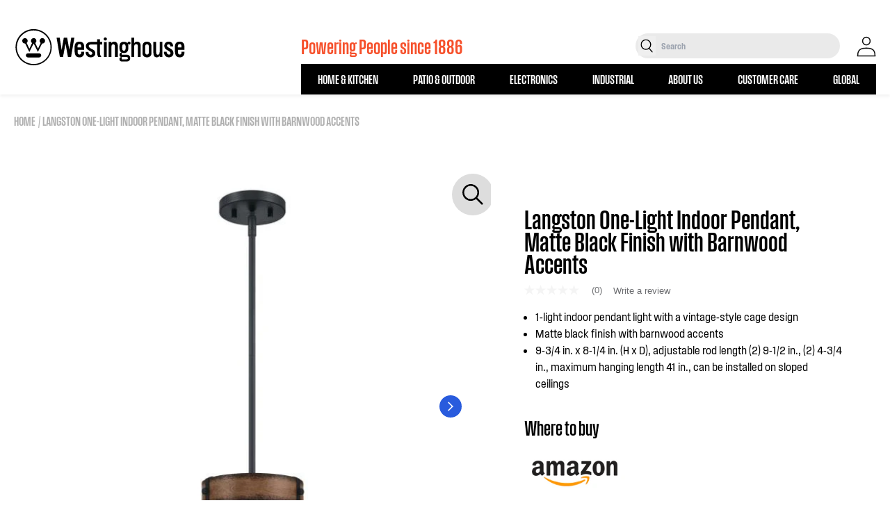

--- FILE ---
content_type: text/javascript
request_url: https://westinghouse.com/cdn/shop/t/2/assets/tab-sections.js?v=90764308762885329481717779252
body_size: -242
content:
class TabSections extends HTMLElement{constructor(){super(),this.toggles=[...this.querySelectorAll("[data-toggle]")],this.collapsibles=[...document.querySelectorAll("[data-tab-content]")]}connectedCallback(){this.toggles?.forEach(btn=>{const id=btn.dataset.toggle,collapsibles=this.collapsibles.filter(({dataset})=>dataset.tabContent===id);btn.addEventListener("click",()=>{this.toggles.forEach(tab=>{tab.classList.remove("active")}),btn.classList.add("active"),this.titleOption?.forEach(t=>{t.innerHTML=btn.text}),this.collapsibles.filter(({dataset})=>dataset.tabContent!==id).forEach(inactiveCollapsible=>{inactiveCollapsible.classList.add("hidden")}),collapsibles.forEach(collapsible=>{collapsible.classList.remove("hidden")})})});let url=window.location.href;if(url.indexOf("#")>0){const activeTab=url.substring(url.indexOf("#")+1),activecollapsible=this.toggles.find(({dataset})=>dataset.toggle===activeTab);activecollapsible&&activecollapsible.click()}this.setupLoad()}setupLoad(){const activeTab=this.toggles.find(({classList})=>classList.contains("active"));activeTab&&activeTab.click()}}customElements.define("tab-sections",TabSections);
//# sourceMappingURL=/cdn/shop/t/2/assets/tab-sections.js.map?v=90764308762885329481717779252


--- FILE ---
content_type: application/javascript;charset=utf-8
request_url: https://api.bazaarvoice.com/data/batch.json?passkey=cafQtlVELwMrBwapfM3A4WnRSSuFPh1WCPDuTyFwNbDrk&apiversion=5.5&displaycode=11493_2_0-en_us&resource.q0=products&filter.q0=id%3Aeq%3A7692012486813&stats.q0=reviews&filteredstats.q0=reviews&filter_reviews.q0=contentlocale%3Aeq%3Aen*%2Cen_US&filter_reviewcomments.q0=contentlocale%3Aeq%3Aen*%2Cen_US&resource.q1=reviews&filter.q1=isratingsonly%3Aeq%3Afalse&filter.q1=productid%3Aeq%3A7692012486813&filter.q1=contentlocale%3Aeq%3Aen*%2Cen_US&sort.q1=relevancy%3Aa1&stats.q1=reviews&filteredstats.q1=reviews&include.q1=authors%2Cproducts%2Ccomments&filter_reviews.q1=contentlocale%3Aeq%3Aen*%2Cen_US&filter_reviewcomments.q1=contentlocale%3Aeq%3Aen*%2Cen_US&filter_comments.q1=contentlocale%3Aeq%3Aen*%2Cen_US&limit.q1=8&offset.q1=0&limit_comments.q1=3&callback=BV._internal.dataHandler0
body_size: 1195
content:
BV._internal.dataHandler0({"Errors":[],"BatchedResultsOrder":["q1","q0"],"HasErrors":false,"TotalRequests":2,"BatchedResults":{"q1":{"Id":"q1","Limit":8,"Offset":0,"TotalResults":0,"Locale":"en_US","Results":[],"Includes":{},"HasErrors":false,"Errors":[]},"q0":{"Id":"q0","Limit":10,"Offset":0,"TotalResults":1,"Locale":"en_US","Results":[{"Description":"This Westinghouse pendant lighting offers timeless charm. The Langston fixture features a rich matte black finish on the canopy and socket, with barnwood accents on the open cage shade. This adjustable vintage-style fixture is ideal for foyers, bedrooms, kitchens, office reception areas, restaurants, hotels, shops, and other indoor spaces, including those with high ceilings. This indoor pendant light fixture is UL/CUL certified for safety and backed by a five-year limited manufacturer's warranty against defects in materials and workmanship. Westinghouse is a trusted, global brand. Westinghouse knows lighting and offers products with exceptional quality, reliability, and functionality. Product reference number 61179.\n1-light indoor pendant light with a vintage-style cage design\nMatte black finish with barnwood accents\n9-3/4 in. x 8-1/4 in. (H x D), adjustable rod length (2) 9-1/2 in., (2) 4-3/4 in., maximum hanging length 41 in., can be installed on sloped ceilings\nUses one 60-watt medium-base light bulb (not included), complement the design with Westinghouse's energy-efficient clear filament ST20 LED\nIncludes installation instructions and mounting hardware","AttributesOrder":["AVAILABILITY","GTIN14"],"Attributes":{"AVAILABILITY":{"Id":"AVAILABILITY","Values":[{"Value":"True","Locale":null}]},"GTIN14":{"Id":"GTIN14","Values":[{"Value":"00024034611797","Locale":null}]}},"UPCs":["24034611797"],"Name":"Langston One-Light Indoor Pendant, Matte Black Finish with Barnwood Accents","ImageUrl":"https://cdn.shopify.com/s/files/1/0609/7204/0349/products/6117900_on-lg.jpg?v=1676920447","Id":"7692012486813","CategoryId":"BV_MISCELLANEOUS_CATEGORY","BrandExternalId":"c4x1efn7dblh4apxkqzq5wxer","Brand":{"Id":"c4x1efn7dblh4apxkqzq5wxer","Name":"Westinghouse Lighting"},"Active":true,"ProductPageUrl":"https://westinghouse.com/products/light-fixtures-interior-lighting-pendant-langston-indoor-pendant-6117900-aspx","Disabled":false,"ModelNumbers":[],"EANs":[],"StoryIds":[],"ManufacturerPartNumbers":[],"ReviewIds":[],"FamilyIds":[],"ISBNs":[],"QuestionIds":[],"ReviewStatistics":{"FeaturedReviewCount":0,"TotalReviewCount":0,"RecommendedCount":0,"NotRecommendedCount":0,"RatingsOnlyReviewCount":0,"ContextDataDistribution":{},"ContextDataDistributionOrder":[],"NotHelpfulVoteCount":0,"SecondaryRatingsAverages":{},"FirstSubmissionTime":null,"SecondaryRatingsAveragesOrder":[],"OverallRatingRange":5,"TagDistributionOrder":[],"AverageOverallRating":null,"LastSubmissionTime":null,"TagDistribution":{},"HelpfulVoteCount":0,"RatingDistribution":[],"IntelligentTrustMarkDisplayEligible":true},"TotalReviewCount":0,"FilteredReviewStatistics":{"FeaturedReviewCount":0,"TotalReviewCount":0,"RecommendedCount":0,"NotRecommendedCount":0,"RatingsOnlyReviewCount":0,"ContextDataDistribution":{},"ContextDataDistributionOrder":[],"NotHelpfulVoteCount":0,"SecondaryRatingsAverages":{},"FirstSubmissionTime":null,"SecondaryRatingsAveragesOrder":[],"OverallRatingRange":5,"TagDistributionOrder":[],"AverageOverallRating":null,"LastSubmissionTime":null,"TagDistribution":{},"HelpfulVoteCount":0,"RatingDistribution":[]}}],"Includes":{},"HasErrors":false,"Errors":[]}},"SuccessfulRequests":2,"FailedRequests":0})

--- FILE ---
content_type: text/javascript
request_url: https://westinghouse.com/cdn/shop/t/2/assets/product-qty-selector.js?v=1157084983143512961656681929
body_size: -512
content:
class QtySelector extends HTMLElement{constructor(){super(),this.decrement=this.querySelector("[data-decrement]"),this.increment=this.querySelector("[data-increment]"),this.quantity=this.querySelector("[data-qty]")}connectedCallback(){this.decrement&&this.increment&&this.addListeners()}addListeners(){this.decrement.addEventListener("click",()=>this.changeQty(-1)),this.increment.addEventListener("click",()=>this.changeQty(1))}changeQty(value){const newQty=Number(this.quantity.value)+Number(value);this.quantity.value=newQty>0?newQty:0}}customElements.define("qty-selector",QtySelector);
//# sourceMappingURL=/cdn/shop/t/2/assets/product-qty-selector.js.map?v=1157084983143512961656681929


--- FILE ---
content_type: text/javascript
request_url: https://westinghouse.com/cdn/shop/t/2/assets/accordion.js?v=100098841835611253381658397085
body_size: -371
content:
class Accordion extends HTMLElement{constructor(){super(),this.toggles=[...this.querySelectorAll("[data-toggle]")],this.collapsibles=[...this.querySelectorAll("[data-content]")],this.icon=this.querySelector("[data-icon]")}connectedCallback(){this.toggles?.forEach(btn=>{const id=btn.dataset.toggle,collapsible=this.collapsibles.find(({dataset})=>dataset.content===id),icon=btn.querySelector("[data-icon]");btn.addEventListener("click",()=>{collapsible.style.transition="height .5s",collapsible.style.height=collapsible.offsetHeight===0?`${collapsible.scrollHeight}px`:"0px",icon.querySelector("span").classList.toggle("rotate-180"),this.collapsibles.filter(({dataset})=>dataset.content!==id).forEach(inactiveCollapsible=>{inactiveCollapsible.style.height="0px",inactiveCollapsible.parentNode.querySelector("[data-icon] span").classList.add("rotate-180")})})})}}customElements.define("content-accordion",Accordion);
//# sourceMappingURL=/cdn/shop/t/2/assets/accordion.js.map?v=100098841835611253381658397085


--- FILE ---
content_type: text/javascript
request_url: https://westinghouse.com/cdn/shop/t/2/compiled_assets/scripts.js?v=18050
body_size: 37
content:
(function(){var __sections__={};(function(){for(var i=0,s=document.getElementById("sections-script").getAttribute("data-sections").split(",");i<s.length;i++)__sections__[s[i]]=!0})(),function(){if(!(!__sections__["featured-carousel"]&&!Shopify.designMode))try{class FeaturedCarousel extends HTMLElement{constructor(){super()}connectedCallback(){document.readyState==="complete"?this.init():window.addEventListener("load",()=>this.init())}checkViewport(){var $bptablet=600,$ww=window.innerWidth;$ww<$bptablet&&this.swiper.slideTo(1)}init(){this.swiper=new Swiper(this.querySelector("[data-swiper]"),{direction:"horizontal",loop:!1,slidesPerView:1,spaceBetween:0,centeredSlides:!1,freeMode:!0,navigation:{nextEl:this.querySelector("[data-swiper-button-next]"),prevEl:this.querySelector("[data-swiper-button-prev]")},speed:2e3,breakpoints:{600:{slidesPerGroup:3,slidesPerView:3,spaceBetween:24,freeMode:!1}}}),this.checkViewport();let scope=this;window.addEventListener("resize",function(){scope.checkViewport()},!0)}}customElements.define("featured-carousel",FeaturedCarousel)}catch(e){console.error(e)}}(),function(){if(!(!__sections__.header&&!Shopify.designMode))try{window.addEventListener("load",()=>{[...document.querySelectorAll("[data-copy]")].forEach(button=>{button.addEventListener("click",()=>{navigator.clipboard.writeText(button.textContent).then(()=>{button.textContent="Copied!",setTimeout(()=>{button.textContent=button.dataset.copy},1e3)})})})})}catch(e){console.error(e)}}(),function(){if(!(!__sections__["hero-slider-alternate"]&&!Shopify.designMode))try{class HeroCarouselAlternate extends HTMLElement{constructor(){super()}connectedCallback(){document.readyState==="complete"?this.init():window.addEventListener("load",()=>this.init())}init(){this.swiper=new Swiper(this.querySelector("[data-swiper]"),{direction:"horizontal",loop:!0,slidesPerView:1,speed:2e3,navigation:{nextEl:"[data-swiper-button-next]",prevEl:"[data-swiper-button-prev]"},pagination:{el:".swiper-pagination",type:"bullets",clickable:!0}})}}customElements.define("hero-alt",HeroCarouselAlternate)}catch(e){console.error(e)}}(),function(){if(!(!__sections__["testimonial-slider"]&&!Shopify.designMode))try{class Slider extends HTMLElement{constructor(){super()}connectedCallback(){window.addEventListener("load",()=>{this.swiper=new Swiper(this.querySelector("[data-swiper]"),{autoplay:{delay:Number(this.dataset.speed),disableOnInteraction:!1},direction:"horizontal",loop:!1,navigation:{nextEl:"[data-swiper-button-next]",prevEl:"[data-swiper-button-prev]"},slidesPerView:"auto",speed:Number(this.dataset.speed)})})}}customElements.define("testimonial-slider",Slider)}catch(e){console.error(e)}}()})();
//# sourceMappingURL=/cdn/shop/t/2/compiled_assets/scripts.js.map?v=18050
